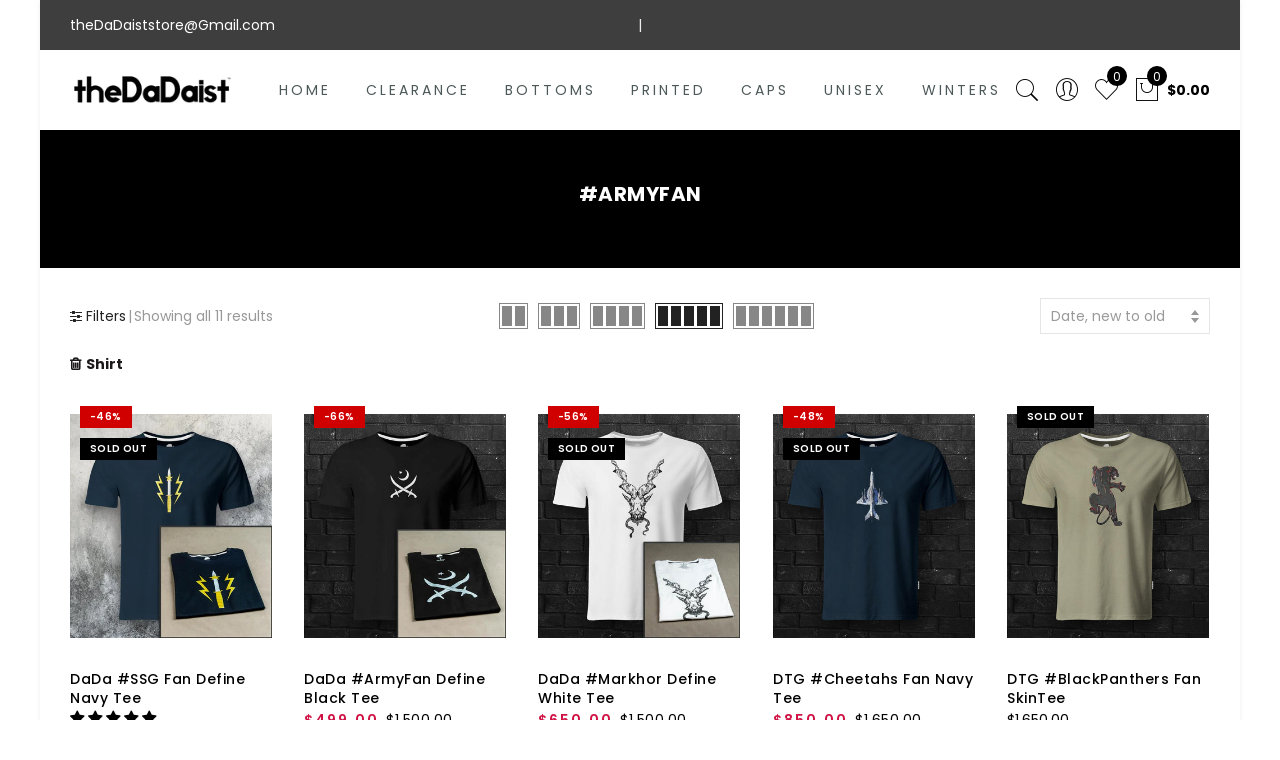

--- FILE ---
content_type: text/css
request_url: https://www.thedadaist.com/cdn/shop/t/13/assets/custom.css?v=179361638410281709911554827421
body_size: -611
content:
.jas-promotion h3{font-weight:600}.shopify h3.product-title,h3.product-title{font-size:14px;font-weight:500}body{letter-spacing:0}
/*# sourceMappingURL=/cdn/shop/t/13/assets/custom.css.map?v=179361638410281709911554827421 */
